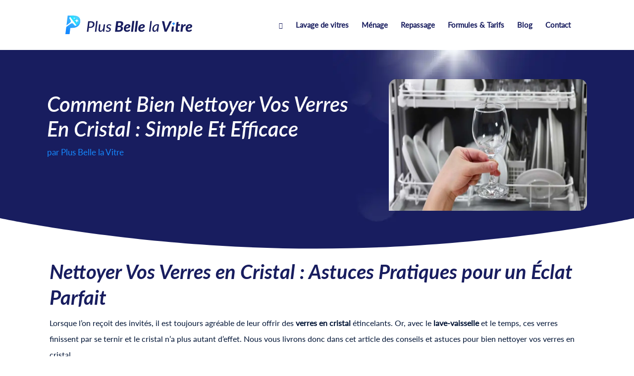

--- FILE ---
content_type: image/svg+xml
request_url: https://plusbellelavitre.fr/wp-content/uploads/2024/06/Logo-Couleur-Fond-Blanc.svg
body_size: 7071
content:
<?xml version="1.0" encoding="utf-8"?>
<!-- Generator: Adobe Illustrator 16.0.0, SVG Export Plug-In . SVG Version: 6.00 Build 0)  -->
<!DOCTYPE svg PUBLIC "-//W3C//DTD SVG 1.1//EN" "http://www.w3.org/Graphics/SVG/1.1/DTD/svg11.dtd">
<svg version="1.1" id="Calque_1" xmlns="http://www.w3.org/2000/svg" xmlns:xlink="http://www.w3.org/1999/xlink" x="0px" y="0px"
	 width="405.479px" height="60.388px" viewBox="52.284 53.805 405.479 60.388"
	 enable-background="new 52.284 53.805 405.479 60.388" xml:space="preserve">
<g id="Symbole_1_ligne">
	<g>
		<g>
			<g>
				<path fill="#181D5F" d="M134.693,72.404c1.827,0,3.412,0.221,4.752,0.661c1.34,0.442,2.446,1.061,3.321,1.856
					s1.525,1.75,1.95,2.859c0.426,1.112,0.639,2.346,0.639,3.701c0,1.797-0.288,3.447-0.862,4.953
					c-0.576,1.505-1.427,2.8-2.554,3.888c-1.127,1.089-2.518,1.938-4.173,2.554c-1.655,0.615-3.554,0.922-5.697,0.922h-4.751
					l-1.538,12.554h-4.822l4.138-33.948H134.693z M132.542,89.945c1.292,0,2.435-0.201,3.428-0.604
					c0.992-0.399,1.824-0.956,2.494-1.666c0.67-0.709,1.175-1.552,1.514-2.529s0.508-2.05,0.508-3.216
					c0-1.749-0.516-3.14-1.549-4.172c-1.032-1.032-2.604-1.548-4.716-1.548h-4.751l-1.68,13.733h4.752V89.945z"/>
				<path fill="#181D5F" d="M146.656,106.352l4.231-34.893h4.539l-4.231,34.893H146.656z"/>
				<path fill="#181D5F" d="M179.374,82.333l-2.906,24.019h-2.294c-1.12,0-1.679-0.551-1.679-1.652l0.283-3.926
					c-1.244,1.955-2.644,3.429-4.195,4.42c-1.553,0.994-3.149,1.49-4.788,1.49c-1.009,0-1.903-0.201-2.684-0.602
					c-0.78-0.402-1.414-0.99-1.902-1.764c-0.49-0.771-0.823-1.721-1.005-2.849c-0.181-1.127-0.186-2.415-0.013-3.864l1.821-15.272
					h4.585l-1.795,15.272c-0.222,1.797-0.119,3.121,0.307,3.973c0.426,0.85,1.229,1.275,2.412,1.275c0.709,0,1.434-0.193,2.174-0.58
					c0.742-0.387,1.458-0.934,2.152-1.644c0.692-0.709,1.335-1.567,1.927-2.575c0.591-1.009,1.099-2.128,1.524-3.356l1.465-12.365
					H179.374z"/>
				<path fill="#181D5F" d="M198.144,86.353c-0.142,0.204-0.28,0.351-0.414,0.437c-0.133,0.088-0.303,0.131-0.508,0.131
					c-0.236,0-0.485-0.086-0.745-0.26c-0.26-0.174-0.575-0.363-0.945-0.567c-0.37-0.205-0.815-0.394-1.336-0.567
					c-0.521-0.173-1.15-0.26-1.891-0.26c-0.694,0-1.316,0.094-1.868,0.283c-0.552,0.189-1.028,0.444-1.43,0.768
					c-0.402,0.324-0.71,0.705-0.923,1.146s-0.319,0.906-0.319,1.396c0,0.537,0.142,0.985,0.427,1.349
					c0.283,0.362,0.653,0.681,1.11,0.956c0.457,0.275,0.981,0.525,1.572,0.746c0.59,0.221,1.192,0.453,1.809,0.697
					c0.615,0.244,1.218,0.516,1.808,0.814c0.592,0.299,1.116,0.665,1.573,1.102c0.457,0.433,0.827,0.957,1.11,1.57
					c0.284,0.614,0.426,1.348,0.426,2.198c0,1.119-0.221,2.187-0.662,3.203c-0.44,1.019-1.075,1.914-1.903,2.694
					c-0.827,0.779-1.823,1.398-2.99,1.856c-1.166,0.456-2.475,0.685-3.924,0.685c-1.529,0-2.894-0.274-4.091-0.826
					c-1.197-0.553-2.167-1.254-2.907-2.104l1.135-1.772c0.299-0.457,0.7-0.686,1.205-0.686c0.269,0,0.532,0.11,0.792,0.33
					c0.261,0.223,0.58,0.462,0.957,0.723c0.379,0.26,0.844,0.5,1.396,0.721c0.553,0.222,1.261,0.33,2.128,0.33
					c0.74,0,1.407-0.108,1.997-0.33c0.591-0.221,1.092-0.516,1.502-0.887c0.409-0.369,0.721-0.8,0.935-1.287
					c0.212-0.489,0.318-1.01,0.318-1.562c0-0.584-0.143-1.075-0.426-1.479c-0.283-0.399-0.653-0.739-1.111-1.016
					c-0.457-0.275-0.981-0.521-1.572-0.732c-0.591-0.213-1.189-0.434-1.796-0.662c-0.606-0.229-1.206-0.479-1.797-0.756
					c-0.591-0.276-1.116-0.627-1.573-1.053c-0.456-0.426-0.826-0.942-1.11-1.55c-0.283-0.606-0.426-1.343-0.426-2.211
					c0-1.022,0.205-2.011,0.615-2.965c0.409-0.954,0.996-1.802,1.761-2.542c0.765-0.742,1.694-1.333,2.79-1.773
					c1.095-0.441,2.336-0.662,3.724-0.662c1.48,0,2.778,0.241,3.889,0.721c1.111,0.481,2.068,1.14,2.872,1.975L198.144,86.353z"/>
				<path fill="#181D5F" d="M226.464,72.05c1.938,0,3.601,0.189,4.988,0.567c1.387,0.378,2.522,0.909,3.404,1.595
					c0.883,0.687,1.529,1.515,1.938,2.483c0.41,0.969,0.614,2.045,0.614,3.227c0,0.962-0.126,1.884-0.377,2.766
					c-0.253,0.883-0.65,1.699-1.194,2.447c-0.544,0.748-1.233,1.428-2.069,2.032c-0.835,0.606-1.843,1.108-3.026,1.503
					c1.907,0.503,3.318,1.299,4.232,2.387s1.371,2.459,1.371,4.113c0,1.576-0.299,3.047-0.898,4.41
					c-0.599,1.361-1.457,2.545-2.576,3.547c-1.119,1-2.486,1.787-4.102,2.363c-1.616,0.576-3.44,0.861-5.474,0.861h-12.412
					l4.232-34.303L226.464,72.05L226.464,72.05z M223.839,101.104c1.025,0,1.899-0.145,2.625-0.438
					c0.725-0.291,1.319-0.693,1.785-1.205c0.465-0.512,0.804-1.127,1.018-1.844c0.211-0.717,0.318-1.502,0.318-2.352
					c0-0.584-0.083-1.107-0.249-1.572c-0.164-0.465-0.434-0.863-0.804-1.195c-0.37-0.33-0.848-0.586-1.43-0.768
					c-0.584-0.183-1.301-0.271-2.151-0.271h-5.414l-1.182,9.645H223.839z M221.287,77.25l-1.182,9.575h4.161
					c0.961,0,1.824-0.106,2.589-0.319c0.765-0.212,1.414-0.551,1.95-1.016c0.535-0.465,0.941-1.061,1.217-1.787
					c0.276-0.724,0.414-1.598,0.414-2.623c0-1.371-0.374-2.352-1.123-2.943c-0.748-0.591-1.911-0.887-3.486-0.887H221.287z"/>
				<path fill="#181D5F" d="M245.449,96.352c0,3.61,1.521,5.416,4.563,5.416c1.008,0,1.832-0.131,2.471-0.391
					c0.639-0.262,1.187-0.545,1.644-0.852c0.456-0.309,0.878-0.592,1.265-0.853c0.385-0.26,0.83-0.389,1.336-0.389
					c0.219,0,0.428,0.049,0.625,0.151c0.196,0.103,0.375,0.24,0.53,0.414l1.656,1.984c-0.853,0.854-1.681,1.581-2.481,2.188
					c-0.806,0.607-1.64,1.111-2.506,1.515c-0.866,0.399-1.773,0.696-2.719,0.887s-1.986,0.283-3.121,0.283
					c-1.435,0-2.742-0.244-3.924-0.733c-1.183-0.486-2.195-1.178-3.038-2.066c-0.843-0.893-1.497-1.963-1.962-3.217
					c-0.465-1.252-0.698-2.65-0.698-4.195c0-1.292,0.143-2.553,0.427-3.781c0.283-1.23,0.693-2.396,1.229-3.5
					c0.536-1.104,1.186-2.115,1.95-3.037c0.765-0.924,1.636-1.718,2.613-2.389c0.978-0.67,2.045-1.193,3.202-1.572
					c1.159-0.377,2.393-0.566,3.7-0.566c1.276,0,2.407,0.185,3.392,0.556c0.986,0.37,1.811,0.851,2.473,1.44
					c0.66,0.592,1.162,1.25,1.5,1.975c0.338,0.727,0.51,1.45,0.51,2.176c0,1.086-0.223,2.088-0.664,3.002
					c-0.439,0.914-1.215,1.729-2.316,2.445c-1.104,0.719-2.6,1.334-4.493,1.846c-1.891,0.513-4.277,0.91-7.162,1.193v0.069H245.449z
					 M251.832,86.115c-0.694,0-1.347,0.146-1.962,0.438c-0.615,0.29-1.17,0.701-1.667,1.229c-0.497,0.528-0.934,1.161-1.313,1.903
					c-0.378,0.74-0.686,1.568-0.922,2.481c1.75-0.252,3.164-0.522,4.244-0.815c1.079-0.291,1.914-0.605,2.506-0.944
					c0.591-0.339,0.984-0.706,1.183-1.101c0.196-0.394,0.295-0.819,0.295-1.275c0-0.222-0.048-0.446-0.143-0.674
					c-0.095-0.229-0.236-0.434-0.425-0.615c-0.188-0.18-0.434-0.332-0.732-0.448C252.596,86.176,252.241,86.115,251.832,86.115z"/>
				<path fill="#181D5F" d="M262.234,106.352l4.277-35.247h6.432l-4.305,35.247H262.234z"/>
				<path fill="#181D5F" d="M273.793,106.352l4.279-35.247h6.43l-4.303,35.247H273.793z"/>
				<path fill="#181D5F" d="M291.76,96.352c0,3.61,1.521,5.416,4.563,5.416c1.01,0,1.832-0.131,2.471-0.391
					c0.639-0.262,1.187-0.545,1.643-0.852c0.457-0.309,0.88-0.592,1.267-0.853c0.385-0.26,0.83-0.389,1.336-0.389
					c0.221,0,0.43,0.049,0.625,0.151c0.197,0.103,0.375,0.24,0.533,0.414l1.653,1.984c-0.852,0.854-1.678,1.581-2.481,2.188
					c-0.803,0.607-1.64,1.111-2.506,1.515c-0.867,0.399-1.773,0.696-2.72,0.887c-0.945,0.19-1.983,0.283-3.118,0.283
					c-1.437,0-2.742-0.244-3.926-0.733c-1.183-0.486-2.195-1.178-3.039-2.066c-0.843-0.893-1.496-1.963-1.961-3.217
					c-0.466-1.252-0.697-2.65-0.697-4.195c0-1.292,0.143-2.553,0.426-3.781c0.283-1.23,0.693-2.396,1.229-3.5
					c0.537-1.104,1.187-2.115,1.949-3.037c0.766-0.924,1.637-1.718,2.613-2.389c0.979-0.67,2.045-1.193,3.205-1.572
					c1.158-0.377,2.391-0.566,3.699-0.566c1.276,0,2.405,0.185,3.393,0.556c0.984,0.37,1.809,0.851,2.471,1.44
					c0.66,0.592,1.162,1.25,1.5,1.975c0.34,0.727,0.511,1.45,0.511,2.176c0,1.086-0.224,2.088-0.664,3.002
					c-0.439,0.914-1.213,1.729-2.314,2.445c-1.104,0.719-2.602,1.334-4.492,1.846c-1.893,0.513-4.278,0.91-7.163,1.193v0.069H291.76
					z M298.143,86.115c-0.692,0-1.348,0.146-1.961,0.438c-0.615,0.29-1.17,0.701-1.668,1.229c-0.496,0.528-0.934,1.161-1.313,1.903
					c-0.377,0.74-0.686,1.568-0.92,2.481c1.748-0.252,3.162-0.522,4.242-0.815c1.08-0.291,1.916-0.605,2.506-0.944
					c0.592-0.339,0.983-0.706,1.182-1.101c0.198-0.394,0.297-0.819,0.297-1.275c0-0.222-0.049-0.446-0.143-0.674
					c-0.097-0.229-0.236-0.434-0.426-0.615c-0.189-0.18-0.435-0.332-0.732-0.448C298.906,86.176,298.553,86.115,298.143,86.115z"/>
				<path fill="#181D5F" d="M319.826,106.313l4.231-34.895h4.539l-4.231,34.895H319.826z"/>
				<path fill="#181D5F" d="M345.24,100.309c-0.554,0.961-1.146,1.83-1.785,2.611c-0.639,0.779-1.316,1.445-2.033,1.998
					c-0.717,0.551-1.475,0.977-2.27,1.277c-0.797,0.299-1.621,0.447-2.472,0.447c-0.946,0-1.809-0.186-2.588-0.556
					c-0.781-0.37-1.451-0.914-2.012-1.631c-0.559-0.717-0.992-1.604-1.299-2.66c-0.308-1.056-0.461-2.271-0.461-3.641
					c0-1.419,0.176-2.811,0.53-4.173c0.355-1.363,0.863-2.644,1.525-3.842c0.662-1.197,1.453-2.302,2.375-3.311
					c0.922-1.008,1.951-1.876,3.088-2.602c1.133-0.724,2.357-1.287,3.674-1.689c1.316-0.4,2.691-0.602,4.127-0.602
					c1.039,0,2.06,0.081,3.062,0.248c1,0.164,1.99,0.451,2.967,0.862l-2.885,23.264h-2.41c-0.602,0-1.002-0.153-1.207-0.461
					c-0.205-0.309-0.307-0.683-0.307-1.123L345.24,100.309z M346.848,85.438c-0.614-0.096-1.221-0.141-1.819-0.141
					c-1.404,0-2.72,0.326-3.949,0.979c-1.229,0.653-2.297,1.533-3.203,2.636c-0.906,1.104-1.623,2.385-2.15,3.842
					c-0.528,1.458-0.793,2.982-0.793,4.574c0,1.845,0.3,3.22,0.898,4.126c0.6,0.907,1.467,1.358,2.6,1.358
					c0.742,0,1.472-0.239,2.188-0.72c0.719-0.481,1.395-1.145,2.033-1.985c0.639-0.844,1.229-1.842,1.772-2.992
					c0.545-1.15,1.021-2.402,1.43-3.758L346.848,85.438z"/>
				<path fill="#181D5F" d="M392.727,72.01l-16.903,34.303h-6.219l-8.486-34.303h5.51c0.598,0,1.07,0.146,1.418,0.436
					c0.346,0.294,0.56,0.651,0.639,1.078l4.138,20.26c0.188,0.709,0.362,1.479,0.521,2.315c0.156,0.836,0.289,1.719,0.4,2.648
					c0.631-1.875,1.307-3.531,2.033-4.965l8.959-20.26c0.174-0.363,0.483-0.705,0.936-1.029c0.447-0.322,0.955-0.484,1.523-0.484
					H392.727z"/>
				<path fill="#181D5F" d="M428.566,87.377c0.612-1.137,1.264-2.105,1.95-2.908c0.685-0.804,1.396-1.431,2.138-1.881
					c0.741-0.447,1.498-0.709,2.27-0.779c0.772-0.07,1.553,0.066,2.342,0.413l-1.182,6.124c-0.932-0.395-1.801-0.56-2.613-0.498
					c-0.813,0.063-1.561,0.379-2.246,0.947c-0.686,0.566-1.303,1.395-1.854,2.482c-0.551,1.086-1.033,2.457-1.441,4.113
					l-1.324,10.922h-6.407l2.957-24.398h3.356c0.676,0,1.205,0.166,1.582,0.496c0.379,0.332,0.568,0.859,0.568,1.585L428.566,87.377
					z"/>
				<path fill="#181D5F" d="M443.127,96.313c0,3.609,1.521,5.414,4.564,5.414c1.008,0,1.832-0.131,2.469-0.391
					c0.639-0.26,1.188-0.544,1.645-0.852s0.879-0.59,1.265-0.852c0.387-0.26,0.832-0.391,1.336-0.391
					c0.221,0,0.43,0.052,0.627,0.152c0.197,0.104,0.373,0.242,0.531,0.414l1.655,1.986c-0.852,0.852-1.68,1.58-2.481,2.186
					c-0.806,0.607-1.642,1.111-2.506,1.515c-0.867,0.401-1.775,0.698-2.722,0.889c-0.944,0.188-1.983,0.281-3.119,0.281
					c-1.434,0-2.741-0.244-3.924-0.731c-1.184-0.488-2.194-1.179-3.039-2.068c-0.844-0.891-1.496-1.963-1.961-3.215
					C437,99.396,436.77,98,436.77,96.455c0-1.293,0.142-2.555,0.427-3.783c0.28-1.229,0.692-2.396,1.229-3.499
					c0.536-1.103,1.187-2.116,1.949-3.038c0.766-0.922,1.635-1.718,2.613-2.389c0.977-0.669,2.045-1.193,3.203-1.571
					c1.157-0.378,2.393-0.567,3.698-0.567c1.277,0,2.408,0.186,3.394,0.556c0.985,0.371,1.809,0.851,2.471,1.442
					c0.662,0.59,1.162,1.25,1.502,1.974c0.338,0.725,0.508,1.45,0.508,2.175c0,1.088-0.221,2.088-0.662,3.003
					c-0.44,0.914-1.215,1.729-2.315,2.446c-1.104,0.718-2.601,1.332-4.492,1.844c-1.891,0.513-4.279,0.91-7.164,1.193v0.071H443.127
					z M449.51,86.076c-0.69,0-1.346,0.146-1.961,0.436c-0.613,0.293-1.17,0.703-1.666,1.23c-0.498,0.528-0.934,1.162-1.313,1.902
					c-0.379,0.741-0.687,1.568-0.922,2.482c1.75-0.252,3.164-0.523,4.243-0.814c1.078-0.293,1.914-0.607,2.505-0.946
					c0.592-0.339,0.985-0.705,1.184-1.099c0.198-0.395,0.295-0.82,0.295-1.277c0-0.221-0.047-0.445-0.143-0.674
					c-0.095-0.229-0.236-0.433-0.425-0.615c-0.188-0.181-0.434-0.33-0.731-0.448C450.275,86.135,449.922,86.076,449.51,86.076z"/>
				<g>
					<path fill="#181D5F" d="M411.32,99.173c0.021-0.204,0.059-0.497,0.104-0.875s0.109-0.89,0.189-1.537l1.252-10.141h5.697
						l0.545-4.54h-5.697l0.922-7.424h-3.471h-0.027h-1.113c-0.744,0-1.983,1.165-1.983,1.91l-0.674,5.529l-0.046,0.008l-0.563,4.517
						h0.027l-1.3,10.495c-0.096,0.771-0.172,1.398-0.227,1.881c-0.055,0.479-0.094,0.865-0.117,1.158
						c-0.022,0.291-0.035,0.512-0.035,0.662c0,0.148,0,0.278,0,0.391c0.063,1.717,0.619,3.061,1.666,4.029
						c1.049,0.969,2.472,1.453,4.269,1.453c1.102,0,2.196-0.181,3.285-0.543c1.088-0.361,2.09-0.896,3.002-1.607l-1.416-3.121
						c-0.097-0.204-0.189-0.35-0.285-0.438c-0.094-0.086-0.244-0.129-0.449-0.129c-0.141,0-0.275,0.034-0.4,0.104
						c-0.127,0.069-0.266,0.149-0.414,0.235c-0.149,0.089-0.327,0.166-0.532,0.236c-0.205,0.072-0.449,0.107-0.732,0.107
						c-0.504,0-0.885-0.162-1.135-0.484c-0.252-0.322-0.379-0.761-0.379-1.313c0-0.031,0-0.082,0-0.154
						C411.283,99.516,411.297,99.378,411.32,99.173z"/>
				</g>
				<polygon fill="#181D5F" points="393.084,89.037 391.023,106.313 397.455,106.313 399.516,89.037 				"/>
			</g>
		</g>
		<path fill="#1589FF" d="M397.896,85.721c-0.346-0.044-0.606-0.377-0.565-0.72c0.289-2.36-1.406-4.563-3.84-4.864
			c-0.349-0.041-0.609-0.373-0.568-0.717c0.043-0.346,0.379-0.604,0.726-0.563c1.143,0.141,2.291-0.166,3.235-0.899
			c0.947-0.732,1.527-1.759,1.666-2.892c0.041-0.344,0.375-0.6,0.726-0.559c0.346,0.041,0.606,0.375,0.565,0.719
			c-0.139,1.129,0.176,2.266,0.918,3.206c0.74,0.94,1.779,1.517,2.922,1.657c0.349,0.043,0.609,0.375,0.566,0.719
			c-0.043,0.342-0.377,0.602-0.723,0.559c-1.144-0.138-2.291,0.17-3.236,0.9c-0.947,0.734-1.527,1.762-1.666,2.891
			C398.523,85.546,398.246,85.764,397.896,85.721z"/>
	</g>
	<g>
		
			<radialGradient id="SVGID_1_" cx="86.9043" cy="118.167" r="53.4863" fx="89.6804" fy="114.8135" gradientTransform="matrix(1 0 0 -1 0.04 175.0947)" gradientUnits="userSpaceOnUse">
			<stop  offset="0" style="stop-color:#52D2FF"/>
			<stop  offset="1" style="stop-color:#1589FF"/>
		</radialGradient>
		<path fill="url(#SVGID_1_)" d="M98.788,64.146c-0.773-2.086-1.981-3.896-3.627-5.43c-1.644-1.533-3.745-2.736-6.3-3.606
			c-2.557-0.87-5.631-1.305-9.222-1.305H59.661l-3.888,31.829l12.021-8.998c0.08-0.377,0.254-0.738,0.519-1.048
			c0.875-1.03,1.812-2.553,1.643-4.231c-0.166-1.645-2.889-5.674-4.231-7.514c-1.127-1.547-0.794-3.706,0.725-4.852l-0.002-0.004
			l0.1-0.074l0.986-1.178l20.388,27.623l-1.385,0.58l-0.101,0.074l-0.002-0.003c-1.541,1.116-3.703,0.801-4.85-0.73
			c-1.366-1.823-4.427-5.603-5.951-6.243c-1.555-0.654-3.284-0.205-4.527,0.33c-0.33,0.143-0.677,0.201-1.018,0.191L55.149,90.742
			l-2.865,23.451h13.429l2.528-20.351h6.424c4.338,0,8.098-0.579,11.274-1.739c3.177-1.162,5.802-2.764,7.876-4.81
			c2.07-2.045,3.611-4.47,4.62-7.274c1.009-2.804,1.513-5.851,1.513-9.14C99.948,68.478,99.561,66.233,98.788,64.146z"/>
		
			<linearGradient id="SVGID_2_" gradientUnits="userSpaceOnUse" x1="70.7358" y1="99.9336" x2="98.7604" y2="116.2262" gradientTransform="matrix(1 0 0 -1 0.04 175.0947)">
			<stop  offset="0" style="stop-color:#00FFFF"/>
			<stop  offset="1" style="stop-color:#52D2FF;stop-opacity:0"/>
		</linearGradient>
		<path fill="url(#SVGID_2_)" d="M99.303,76.898c0.414-1.91,0.645-3.908,0.645-6.018c0-2.403-0.387-4.647-1.16-6.734
			c-0.773-2.086-1.981-3.896-3.627-5.43c-1.644-1.533-3.745-2.736-6.3-3.606c-2.557-0.87-5.631-1.305-9.222-1.305h-6.811
			l-5.297,3.931l20.388,27.623L99.303,76.898z"/>
		<g>
			<g>
				<g>
					<path fill="#FFFFFF" d="M82.941,62.25c-0.535-0.065-1.02-0.335-1.366-0.775c-0.347-0.438-0.494-0.97-0.427-1.498
						c0.018-0.162-0.104-0.315-0.267-0.336c-0.162-0.02-0.318,0.102-0.339,0.262c-0.064,0.528-0.335,1.009-0.778,1.352
						c-0.441,0.342-0.978,0.486-1.513,0.421c-0.162-0.021-0.318,0.101-0.338,0.262s0.102,0.316,0.265,0.335
						c1.138,0.141,1.931,1.171,1.794,2.273c-0.02,0.16,0.104,0.316,0.267,0.337c0.162,0.019,0.293-0.081,0.338-0.262
						c0.064-0.528,0.337-1.009,0.778-1.353c0.443-0.342,0.979-0.485,1.512-0.42c0.164,0.02,0.32-0.102,0.339-0.262
						C83.226,62.425,83.104,62.27,82.941,62.25z"/>
				</g>
				<path fill="#FFFFFF" d="M93.791,70.379c-1.123-0.137-2.145-0.704-2.873-1.629c-0.731-0.922-1.039-2.041-0.902-3.154
					c0.041-0.339-0.217-0.664-0.557-0.707c-0.345-0.042-0.673,0.213-0.714,0.552c-0.136,1.111-0.707,2.121-1.639,2.843
					c-0.932,0.721-2.059,1.023-3.182,0.887c-0.344-0.043-0.671,0.211-0.711,0.55c-0.043,0.339,0.214,0.665,0.557,0.706
					c2.395,0.296,4.061,2.464,3.774,4.785c-0.04,0.338,0.217,0.664,0.559,0.707c0.344,0.039,0.617-0.17,0.712-0.551
					c0.138-1.114,0.706-2.125,1.637-2.845c0.935-0.719,2.063-1.022,3.185-0.887c0.342,0.043,0.672-0.21,0.713-0.549
					C94.388,70.748,94.132,70.421,93.791,70.379z"/>
			</g>
		</g>
	</g>
</g>
</svg>


--- FILE ---
content_type: image/svg+xml
request_url: https://plusbellelavitre.fr/wp-content/uploads/2024/06/Logo-Couleur-Fond-Blanc.svg
body_size: 7150
content:
<?xml version="1.0" encoding="utf-8"?>
<!-- Generator: Adobe Illustrator 16.0.0, SVG Export Plug-In . SVG Version: 6.00 Build 0)  -->
<!DOCTYPE svg PUBLIC "-//W3C//DTD SVG 1.1//EN" "http://www.w3.org/Graphics/SVG/1.1/DTD/svg11.dtd">
<svg version="1.1" id="Calque_1" xmlns="http://www.w3.org/2000/svg" xmlns:xlink="http://www.w3.org/1999/xlink" x="0px" y="0px"
	 width="405.479px" height="60.388px" viewBox="52.284 53.805 405.479 60.388"
	 enable-background="new 52.284 53.805 405.479 60.388" xml:space="preserve">
<g id="Symbole_1_ligne">
	<g>
		<g>
			<g>
				<path fill="#181D5F" d="M134.693,72.404c1.827,0,3.412,0.221,4.752,0.661c1.34,0.442,2.446,1.061,3.321,1.856
					s1.525,1.75,1.95,2.859c0.426,1.112,0.639,2.346,0.639,3.701c0,1.797-0.288,3.447-0.862,4.953
					c-0.576,1.505-1.427,2.8-2.554,3.888c-1.127,1.089-2.518,1.938-4.173,2.554c-1.655,0.615-3.554,0.922-5.697,0.922h-4.751
					l-1.538,12.554h-4.822l4.138-33.948H134.693z M132.542,89.945c1.292,0,2.435-0.201,3.428-0.604
					c0.992-0.399,1.824-0.956,2.494-1.666c0.67-0.709,1.175-1.552,1.514-2.529s0.508-2.05,0.508-3.216
					c0-1.749-0.516-3.14-1.549-4.172c-1.032-1.032-2.604-1.548-4.716-1.548h-4.751l-1.68,13.733h4.752V89.945z"/>
				<path fill="#181D5F" d="M146.656,106.352l4.231-34.893h4.539l-4.231,34.893H146.656z"/>
				<path fill="#181D5F" d="M179.374,82.333l-2.906,24.019h-2.294c-1.12,0-1.679-0.551-1.679-1.652l0.283-3.926
					c-1.244,1.955-2.644,3.429-4.195,4.42c-1.553,0.994-3.149,1.49-4.788,1.49c-1.009,0-1.903-0.201-2.684-0.602
					c-0.78-0.402-1.414-0.99-1.902-1.764c-0.49-0.771-0.823-1.721-1.005-2.849c-0.181-1.127-0.186-2.415-0.013-3.864l1.821-15.272
					h4.585l-1.795,15.272c-0.222,1.797-0.119,3.121,0.307,3.973c0.426,0.85,1.229,1.275,2.412,1.275c0.709,0,1.434-0.193,2.174-0.58
					c0.742-0.387,1.458-0.934,2.152-1.644c0.692-0.709,1.335-1.567,1.927-2.575c0.591-1.009,1.099-2.128,1.524-3.356l1.465-12.365
					H179.374z"/>
				<path fill="#181D5F" d="M198.144,86.353c-0.142,0.204-0.28,0.351-0.414,0.437c-0.133,0.088-0.303,0.131-0.508,0.131
					c-0.236,0-0.485-0.086-0.745-0.26c-0.26-0.174-0.575-0.363-0.945-0.567c-0.37-0.205-0.815-0.394-1.336-0.567
					c-0.521-0.173-1.15-0.26-1.891-0.26c-0.694,0-1.316,0.094-1.868,0.283c-0.552,0.189-1.028,0.444-1.43,0.768
					c-0.402,0.324-0.71,0.705-0.923,1.146s-0.319,0.906-0.319,1.396c0,0.537,0.142,0.985,0.427,1.349
					c0.283,0.362,0.653,0.681,1.11,0.956c0.457,0.275,0.981,0.525,1.572,0.746c0.59,0.221,1.192,0.453,1.809,0.697
					c0.615,0.244,1.218,0.516,1.808,0.814c0.592,0.299,1.116,0.665,1.573,1.102c0.457,0.433,0.827,0.957,1.11,1.57
					c0.284,0.614,0.426,1.348,0.426,2.198c0,1.119-0.221,2.187-0.662,3.203c-0.44,1.019-1.075,1.914-1.903,2.694
					c-0.827,0.779-1.823,1.398-2.99,1.856c-1.166,0.456-2.475,0.685-3.924,0.685c-1.529,0-2.894-0.274-4.091-0.826
					c-1.197-0.553-2.167-1.254-2.907-2.104l1.135-1.772c0.299-0.457,0.7-0.686,1.205-0.686c0.269,0,0.532,0.11,0.792,0.33
					c0.261,0.223,0.58,0.462,0.957,0.723c0.379,0.26,0.844,0.5,1.396,0.721c0.553,0.222,1.261,0.33,2.128,0.33
					c0.74,0,1.407-0.108,1.997-0.33c0.591-0.221,1.092-0.516,1.502-0.887c0.409-0.369,0.721-0.8,0.935-1.287
					c0.212-0.489,0.318-1.01,0.318-1.562c0-0.584-0.143-1.075-0.426-1.479c-0.283-0.399-0.653-0.739-1.111-1.016
					c-0.457-0.275-0.981-0.521-1.572-0.732c-0.591-0.213-1.189-0.434-1.796-0.662c-0.606-0.229-1.206-0.479-1.797-0.756
					c-0.591-0.276-1.116-0.627-1.573-1.053c-0.456-0.426-0.826-0.942-1.11-1.55c-0.283-0.606-0.426-1.343-0.426-2.211
					c0-1.022,0.205-2.011,0.615-2.965c0.409-0.954,0.996-1.802,1.761-2.542c0.765-0.742,1.694-1.333,2.79-1.773
					c1.095-0.441,2.336-0.662,3.724-0.662c1.48,0,2.778,0.241,3.889,0.721c1.111,0.481,2.068,1.14,2.872,1.975L198.144,86.353z"/>
				<path fill="#181D5F" d="M226.464,72.05c1.938,0,3.601,0.189,4.988,0.567c1.387,0.378,2.522,0.909,3.404,1.595
					c0.883,0.687,1.529,1.515,1.938,2.483c0.41,0.969,0.614,2.045,0.614,3.227c0,0.962-0.126,1.884-0.377,2.766
					c-0.253,0.883-0.65,1.699-1.194,2.447c-0.544,0.748-1.233,1.428-2.069,2.032c-0.835,0.606-1.843,1.108-3.026,1.503
					c1.907,0.503,3.318,1.299,4.232,2.387s1.371,2.459,1.371,4.113c0,1.576-0.299,3.047-0.898,4.41
					c-0.599,1.361-1.457,2.545-2.576,3.547c-1.119,1-2.486,1.787-4.102,2.363c-1.616,0.576-3.44,0.861-5.474,0.861h-12.412
					l4.232-34.303L226.464,72.05L226.464,72.05z M223.839,101.104c1.025,0,1.899-0.145,2.625-0.438
					c0.725-0.291,1.319-0.693,1.785-1.205c0.465-0.512,0.804-1.127,1.018-1.844c0.211-0.717,0.318-1.502,0.318-2.352
					c0-0.584-0.083-1.107-0.249-1.572c-0.164-0.465-0.434-0.863-0.804-1.195c-0.37-0.33-0.848-0.586-1.43-0.768
					c-0.584-0.183-1.301-0.271-2.151-0.271h-5.414l-1.182,9.645H223.839z M221.287,77.25l-1.182,9.575h4.161
					c0.961,0,1.824-0.106,2.589-0.319c0.765-0.212,1.414-0.551,1.95-1.016c0.535-0.465,0.941-1.061,1.217-1.787
					c0.276-0.724,0.414-1.598,0.414-2.623c0-1.371-0.374-2.352-1.123-2.943c-0.748-0.591-1.911-0.887-3.486-0.887H221.287z"/>
				<path fill="#181D5F" d="M245.449,96.352c0,3.61,1.521,5.416,4.563,5.416c1.008,0,1.832-0.131,2.471-0.391
					c0.639-0.262,1.187-0.545,1.644-0.852c0.456-0.309,0.878-0.592,1.265-0.853c0.385-0.26,0.83-0.389,1.336-0.389
					c0.219,0,0.428,0.049,0.625,0.151c0.196,0.103,0.375,0.24,0.53,0.414l1.656,1.984c-0.853,0.854-1.681,1.581-2.481,2.188
					c-0.806,0.607-1.64,1.111-2.506,1.515c-0.866,0.399-1.773,0.696-2.719,0.887s-1.986,0.283-3.121,0.283
					c-1.435,0-2.742-0.244-3.924-0.733c-1.183-0.486-2.195-1.178-3.038-2.066c-0.843-0.893-1.497-1.963-1.962-3.217
					c-0.465-1.252-0.698-2.65-0.698-4.195c0-1.292,0.143-2.553,0.427-3.781c0.283-1.23,0.693-2.396,1.229-3.5
					c0.536-1.104,1.186-2.115,1.95-3.037c0.765-0.924,1.636-1.718,2.613-2.389c0.978-0.67,2.045-1.193,3.202-1.572
					c1.159-0.377,2.393-0.566,3.7-0.566c1.276,0,2.407,0.185,3.392,0.556c0.986,0.37,1.811,0.851,2.473,1.44
					c0.66,0.592,1.162,1.25,1.5,1.975c0.338,0.727,0.51,1.45,0.51,2.176c0,1.086-0.223,2.088-0.664,3.002
					c-0.439,0.914-1.215,1.729-2.316,2.445c-1.104,0.719-2.6,1.334-4.493,1.846c-1.891,0.513-4.277,0.91-7.162,1.193v0.069H245.449z
					 M251.832,86.115c-0.694,0-1.347,0.146-1.962,0.438c-0.615,0.29-1.17,0.701-1.667,1.229c-0.497,0.528-0.934,1.161-1.313,1.903
					c-0.378,0.74-0.686,1.568-0.922,2.481c1.75-0.252,3.164-0.522,4.244-0.815c1.079-0.291,1.914-0.605,2.506-0.944
					c0.591-0.339,0.984-0.706,1.183-1.101c0.196-0.394,0.295-0.819,0.295-1.275c0-0.222-0.048-0.446-0.143-0.674
					c-0.095-0.229-0.236-0.434-0.425-0.615c-0.188-0.18-0.434-0.332-0.732-0.448C252.596,86.176,252.241,86.115,251.832,86.115z"/>
				<path fill="#181D5F" d="M262.234,106.352l4.277-35.247h6.432l-4.305,35.247H262.234z"/>
				<path fill="#181D5F" d="M273.793,106.352l4.279-35.247h6.43l-4.303,35.247H273.793z"/>
				<path fill="#181D5F" d="M291.76,96.352c0,3.61,1.521,5.416,4.563,5.416c1.01,0,1.832-0.131,2.471-0.391
					c0.639-0.262,1.187-0.545,1.643-0.852c0.457-0.309,0.88-0.592,1.267-0.853c0.385-0.26,0.83-0.389,1.336-0.389
					c0.221,0,0.43,0.049,0.625,0.151c0.197,0.103,0.375,0.24,0.533,0.414l1.653,1.984c-0.852,0.854-1.678,1.581-2.481,2.188
					c-0.803,0.607-1.64,1.111-2.506,1.515c-0.867,0.399-1.773,0.696-2.72,0.887c-0.945,0.19-1.983,0.283-3.118,0.283
					c-1.437,0-2.742-0.244-3.926-0.733c-1.183-0.486-2.195-1.178-3.039-2.066c-0.843-0.893-1.496-1.963-1.961-3.217
					c-0.466-1.252-0.697-2.65-0.697-4.195c0-1.292,0.143-2.553,0.426-3.781c0.283-1.23,0.693-2.396,1.229-3.5
					c0.537-1.104,1.187-2.115,1.949-3.037c0.766-0.924,1.637-1.718,2.613-2.389c0.979-0.67,2.045-1.193,3.205-1.572
					c1.158-0.377,2.391-0.566,3.699-0.566c1.276,0,2.405,0.185,3.393,0.556c0.984,0.37,1.809,0.851,2.471,1.44
					c0.66,0.592,1.162,1.25,1.5,1.975c0.34,0.727,0.511,1.45,0.511,2.176c0,1.086-0.224,2.088-0.664,3.002
					c-0.439,0.914-1.213,1.729-2.314,2.445c-1.104,0.719-2.602,1.334-4.492,1.846c-1.893,0.513-4.278,0.91-7.163,1.193v0.069H291.76
					z M298.143,86.115c-0.692,0-1.348,0.146-1.961,0.438c-0.615,0.29-1.17,0.701-1.668,1.229c-0.496,0.528-0.934,1.161-1.313,1.903
					c-0.377,0.74-0.686,1.568-0.92,2.481c1.748-0.252,3.162-0.522,4.242-0.815c1.08-0.291,1.916-0.605,2.506-0.944
					c0.592-0.339,0.983-0.706,1.182-1.101c0.198-0.394,0.297-0.819,0.297-1.275c0-0.222-0.049-0.446-0.143-0.674
					c-0.097-0.229-0.236-0.434-0.426-0.615c-0.189-0.18-0.435-0.332-0.732-0.448C298.906,86.176,298.553,86.115,298.143,86.115z"/>
				<path fill="#181D5F" d="M319.826,106.313l4.231-34.895h4.539l-4.231,34.895H319.826z"/>
				<path fill="#181D5F" d="M345.24,100.309c-0.554,0.961-1.146,1.83-1.785,2.611c-0.639,0.779-1.316,1.445-2.033,1.998
					c-0.717,0.551-1.475,0.977-2.27,1.277c-0.797,0.299-1.621,0.447-2.472,0.447c-0.946,0-1.809-0.186-2.588-0.556
					c-0.781-0.37-1.451-0.914-2.012-1.631c-0.559-0.717-0.992-1.604-1.299-2.66c-0.308-1.056-0.461-2.271-0.461-3.641
					c0-1.419,0.176-2.811,0.53-4.173c0.355-1.363,0.863-2.644,1.525-3.842c0.662-1.197,1.453-2.302,2.375-3.311
					c0.922-1.008,1.951-1.876,3.088-2.602c1.133-0.724,2.357-1.287,3.674-1.689c1.316-0.4,2.691-0.602,4.127-0.602
					c1.039,0,2.06,0.081,3.062,0.248c1,0.164,1.99,0.451,2.967,0.862l-2.885,23.264h-2.41c-0.602,0-1.002-0.153-1.207-0.461
					c-0.205-0.309-0.307-0.683-0.307-1.123L345.24,100.309z M346.848,85.438c-0.614-0.096-1.221-0.141-1.819-0.141
					c-1.404,0-2.72,0.326-3.949,0.979c-1.229,0.653-2.297,1.533-3.203,2.636c-0.906,1.104-1.623,2.385-2.15,3.842
					c-0.528,1.458-0.793,2.982-0.793,4.574c0,1.845,0.3,3.22,0.898,4.126c0.6,0.907,1.467,1.358,2.6,1.358
					c0.742,0,1.472-0.239,2.188-0.72c0.719-0.481,1.395-1.145,2.033-1.985c0.639-0.844,1.229-1.842,1.772-2.992
					c0.545-1.15,1.021-2.402,1.43-3.758L346.848,85.438z"/>
				<path fill="#181D5F" d="M392.727,72.01l-16.903,34.303h-6.219l-8.486-34.303h5.51c0.598,0,1.07,0.146,1.418,0.436
					c0.346,0.294,0.56,0.651,0.639,1.078l4.138,20.26c0.188,0.709,0.362,1.479,0.521,2.315c0.156,0.836,0.289,1.719,0.4,2.648
					c0.631-1.875,1.307-3.531,2.033-4.965l8.959-20.26c0.174-0.363,0.483-0.705,0.936-1.029c0.447-0.322,0.955-0.484,1.523-0.484
					H392.727z"/>
				<path fill="#181D5F" d="M428.566,87.377c0.612-1.137,1.264-2.105,1.95-2.908c0.685-0.804,1.396-1.431,2.138-1.881
					c0.741-0.447,1.498-0.709,2.27-0.779c0.772-0.07,1.553,0.066,2.342,0.413l-1.182,6.124c-0.932-0.395-1.801-0.56-2.613-0.498
					c-0.813,0.063-1.561,0.379-2.246,0.947c-0.686,0.566-1.303,1.395-1.854,2.482c-0.551,1.086-1.033,2.457-1.441,4.113
					l-1.324,10.922h-6.407l2.957-24.398h3.356c0.676,0,1.205,0.166,1.582,0.496c0.379,0.332,0.568,0.859,0.568,1.585L428.566,87.377
					z"/>
				<path fill="#181D5F" d="M443.127,96.313c0,3.609,1.521,5.414,4.564,5.414c1.008,0,1.832-0.131,2.469-0.391
					c0.639-0.26,1.188-0.544,1.645-0.852s0.879-0.59,1.265-0.852c0.387-0.26,0.832-0.391,1.336-0.391
					c0.221,0,0.43,0.052,0.627,0.152c0.197,0.104,0.373,0.242,0.531,0.414l1.655,1.986c-0.852,0.852-1.68,1.58-2.481,2.186
					c-0.806,0.607-1.642,1.111-2.506,1.515c-0.867,0.401-1.775,0.698-2.722,0.889c-0.944,0.188-1.983,0.281-3.119,0.281
					c-1.434,0-2.741-0.244-3.924-0.731c-1.184-0.488-2.194-1.179-3.039-2.068c-0.844-0.891-1.496-1.963-1.961-3.215
					C437,99.396,436.77,98,436.77,96.455c0-1.293,0.142-2.555,0.427-3.783c0.28-1.229,0.692-2.396,1.229-3.499
					c0.536-1.103,1.187-2.116,1.949-3.038c0.766-0.922,1.635-1.718,2.613-2.389c0.977-0.669,2.045-1.193,3.203-1.571
					c1.157-0.378,2.393-0.567,3.698-0.567c1.277,0,2.408,0.186,3.394,0.556c0.985,0.371,1.809,0.851,2.471,1.442
					c0.662,0.59,1.162,1.25,1.502,1.974c0.338,0.725,0.508,1.45,0.508,2.175c0,1.088-0.221,2.088-0.662,3.003
					c-0.44,0.914-1.215,1.729-2.315,2.446c-1.104,0.718-2.601,1.332-4.492,1.844c-1.891,0.513-4.279,0.91-7.164,1.193v0.071H443.127
					z M449.51,86.076c-0.69,0-1.346,0.146-1.961,0.436c-0.613,0.293-1.17,0.703-1.666,1.23c-0.498,0.528-0.934,1.162-1.313,1.902
					c-0.379,0.741-0.687,1.568-0.922,2.482c1.75-0.252,3.164-0.523,4.243-0.814c1.078-0.293,1.914-0.607,2.505-0.946
					c0.592-0.339,0.985-0.705,1.184-1.099c0.198-0.395,0.295-0.82,0.295-1.277c0-0.221-0.047-0.445-0.143-0.674
					c-0.095-0.229-0.236-0.433-0.425-0.615c-0.188-0.181-0.434-0.33-0.731-0.448C450.275,86.135,449.922,86.076,449.51,86.076z"/>
				<g>
					<path fill="#181D5F" d="M411.32,99.173c0.021-0.204,0.059-0.497,0.104-0.875s0.109-0.89,0.189-1.537l1.252-10.141h5.697
						l0.545-4.54h-5.697l0.922-7.424h-3.471h-0.027h-1.113c-0.744,0-1.983,1.165-1.983,1.91l-0.674,5.529l-0.046,0.008l-0.563,4.517
						h0.027l-1.3,10.495c-0.096,0.771-0.172,1.398-0.227,1.881c-0.055,0.479-0.094,0.865-0.117,1.158
						c-0.022,0.291-0.035,0.512-0.035,0.662c0,0.148,0,0.278,0,0.391c0.063,1.717,0.619,3.061,1.666,4.029
						c1.049,0.969,2.472,1.453,4.269,1.453c1.102,0,2.196-0.181,3.285-0.543c1.088-0.361,2.09-0.896,3.002-1.607l-1.416-3.121
						c-0.097-0.204-0.189-0.35-0.285-0.438c-0.094-0.086-0.244-0.129-0.449-0.129c-0.141,0-0.275,0.034-0.4,0.104
						c-0.127,0.069-0.266,0.149-0.414,0.235c-0.149,0.089-0.327,0.166-0.532,0.236c-0.205,0.072-0.449,0.107-0.732,0.107
						c-0.504,0-0.885-0.162-1.135-0.484c-0.252-0.322-0.379-0.761-0.379-1.313c0-0.031,0-0.082,0-0.154
						C411.283,99.516,411.297,99.378,411.32,99.173z"/>
				</g>
				<polygon fill="#181D5F" points="393.084,89.037 391.023,106.313 397.455,106.313 399.516,89.037 				"/>
			</g>
		</g>
		<path fill="#1589FF" d="M397.896,85.721c-0.346-0.044-0.606-0.377-0.565-0.72c0.289-2.36-1.406-4.563-3.84-4.864
			c-0.349-0.041-0.609-0.373-0.568-0.717c0.043-0.346,0.379-0.604,0.726-0.563c1.143,0.141,2.291-0.166,3.235-0.899
			c0.947-0.732,1.527-1.759,1.666-2.892c0.041-0.344,0.375-0.6,0.726-0.559c0.346,0.041,0.606,0.375,0.565,0.719
			c-0.139,1.129,0.176,2.266,0.918,3.206c0.74,0.94,1.779,1.517,2.922,1.657c0.349,0.043,0.609,0.375,0.566,0.719
			c-0.043,0.342-0.377,0.602-0.723,0.559c-1.144-0.138-2.291,0.17-3.236,0.9c-0.947,0.734-1.527,1.762-1.666,2.891
			C398.523,85.546,398.246,85.764,397.896,85.721z"/>
	</g>
	<g>
		
			<radialGradient id="SVGID_1_" cx="86.9043" cy="118.167" r="53.4863" fx="89.6804" fy="114.8135" gradientTransform="matrix(1 0 0 -1 0.04 175.0947)" gradientUnits="userSpaceOnUse">
			<stop  offset="0" style="stop-color:#52D2FF"/>
			<stop  offset="1" style="stop-color:#1589FF"/>
		</radialGradient>
		<path fill="url(#SVGID_1_)" d="M98.788,64.146c-0.773-2.086-1.981-3.896-3.627-5.43c-1.644-1.533-3.745-2.736-6.3-3.606
			c-2.557-0.87-5.631-1.305-9.222-1.305H59.661l-3.888,31.829l12.021-8.998c0.08-0.377,0.254-0.738,0.519-1.048
			c0.875-1.03,1.812-2.553,1.643-4.231c-0.166-1.645-2.889-5.674-4.231-7.514c-1.127-1.547-0.794-3.706,0.725-4.852l-0.002-0.004
			l0.1-0.074l0.986-1.178l20.388,27.623l-1.385,0.58l-0.101,0.074l-0.002-0.003c-1.541,1.116-3.703,0.801-4.85-0.73
			c-1.366-1.823-4.427-5.603-5.951-6.243c-1.555-0.654-3.284-0.205-4.527,0.33c-0.33,0.143-0.677,0.201-1.018,0.191L55.149,90.742
			l-2.865,23.451h13.429l2.528-20.351h6.424c4.338,0,8.098-0.579,11.274-1.739c3.177-1.162,5.802-2.764,7.876-4.81
			c2.07-2.045,3.611-4.47,4.62-7.274c1.009-2.804,1.513-5.851,1.513-9.14C99.948,68.478,99.561,66.233,98.788,64.146z"/>
		
			<linearGradient id="SVGID_2_" gradientUnits="userSpaceOnUse" x1="70.7358" y1="99.9336" x2="98.7604" y2="116.2262" gradientTransform="matrix(1 0 0 -1 0.04 175.0947)">
			<stop  offset="0" style="stop-color:#00FFFF"/>
			<stop  offset="1" style="stop-color:#52D2FF;stop-opacity:0"/>
		</linearGradient>
		<path fill="url(#SVGID_2_)" d="M99.303,76.898c0.414-1.91,0.645-3.908,0.645-6.018c0-2.403-0.387-4.647-1.16-6.734
			c-0.773-2.086-1.981-3.896-3.627-5.43c-1.644-1.533-3.745-2.736-6.3-3.606c-2.557-0.87-5.631-1.305-9.222-1.305h-6.811
			l-5.297,3.931l20.388,27.623L99.303,76.898z"/>
		<g>
			<g>
				<g>
					<path fill="#FFFFFF" d="M82.941,62.25c-0.535-0.065-1.02-0.335-1.366-0.775c-0.347-0.438-0.494-0.97-0.427-1.498
						c0.018-0.162-0.104-0.315-0.267-0.336c-0.162-0.02-0.318,0.102-0.339,0.262c-0.064,0.528-0.335,1.009-0.778,1.352
						c-0.441,0.342-0.978,0.486-1.513,0.421c-0.162-0.021-0.318,0.101-0.338,0.262s0.102,0.316,0.265,0.335
						c1.138,0.141,1.931,1.171,1.794,2.273c-0.02,0.16,0.104,0.316,0.267,0.337c0.162,0.019,0.293-0.081,0.338-0.262
						c0.064-0.528,0.337-1.009,0.778-1.353c0.443-0.342,0.979-0.485,1.512-0.42c0.164,0.02,0.32-0.102,0.339-0.262
						C83.226,62.425,83.104,62.27,82.941,62.25z"/>
				</g>
				<path fill="#FFFFFF" d="M93.791,70.379c-1.123-0.137-2.145-0.704-2.873-1.629c-0.731-0.922-1.039-2.041-0.902-3.154
					c0.041-0.339-0.217-0.664-0.557-0.707c-0.345-0.042-0.673,0.213-0.714,0.552c-0.136,1.111-0.707,2.121-1.639,2.843
					c-0.932,0.721-2.059,1.023-3.182,0.887c-0.344-0.043-0.671,0.211-0.711,0.55c-0.043,0.339,0.214,0.665,0.557,0.706
					c2.395,0.296,4.061,2.464,3.774,4.785c-0.04,0.338,0.217,0.664,0.559,0.707c0.344,0.039,0.617-0.17,0.712-0.551
					c0.138-1.114,0.706-2.125,1.637-2.845c0.935-0.719,2.063-1.022,3.185-0.887c0.342,0.043,0.672-0.21,0.713-0.549
					C94.388,70.748,94.132,70.421,93.791,70.379z"/>
			</g>
		</g>
	</g>
</g>
</svg>


--- FILE ---
content_type: image/svg+xml
request_url: https://plusbellelavitre.fr/wp-content/uploads/2024/06/Logo-Couleur-Fond-Blanc.svg
body_size: 7164
content:
<?xml version="1.0" encoding="utf-8"?>
<!-- Generator: Adobe Illustrator 16.0.0, SVG Export Plug-In . SVG Version: 6.00 Build 0)  -->
<!DOCTYPE svg PUBLIC "-//W3C//DTD SVG 1.1//EN" "http://www.w3.org/Graphics/SVG/1.1/DTD/svg11.dtd">
<svg version="1.1" id="Calque_1" xmlns="http://www.w3.org/2000/svg" xmlns:xlink="http://www.w3.org/1999/xlink" x="0px" y="0px"
	 width="405.479px" height="60.388px" viewBox="52.284 53.805 405.479 60.388"
	 enable-background="new 52.284 53.805 405.479 60.388" xml:space="preserve">
<g id="Symbole_1_ligne">
	<g>
		<g>
			<g>
				<path fill="#181D5F" d="M134.693,72.404c1.827,0,3.412,0.221,4.752,0.661c1.34,0.442,2.446,1.061,3.321,1.856
					s1.525,1.75,1.95,2.859c0.426,1.112,0.639,2.346,0.639,3.701c0,1.797-0.288,3.447-0.862,4.953
					c-0.576,1.505-1.427,2.8-2.554,3.888c-1.127,1.089-2.518,1.938-4.173,2.554c-1.655,0.615-3.554,0.922-5.697,0.922h-4.751
					l-1.538,12.554h-4.822l4.138-33.948H134.693z M132.542,89.945c1.292,0,2.435-0.201,3.428-0.604
					c0.992-0.399,1.824-0.956,2.494-1.666c0.67-0.709,1.175-1.552,1.514-2.529s0.508-2.05,0.508-3.216
					c0-1.749-0.516-3.14-1.549-4.172c-1.032-1.032-2.604-1.548-4.716-1.548h-4.751l-1.68,13.733h4.752V89.945z"/>
				<path fill="#181D5F" d="M146.656,106.352l4.231-34.893h4.539l-4.231,34.893H146.656z"/>
				<path fill="#181D5F" d="M179.374,82.333l-2.906,24.019h-2.294c-1.12,0-1.679-0.551-1.679-1.652l0.283-3.926
					c-1.244,1.955-2.644,3.429-4.195,4.42c-1.553,0.994-3.149,1.49-4.788,1.49c-1.009,0-1.903-0.201-2.684-0.602
					c-0.78-0.402-1.414-0.99-1.902-1.764c-0.49-0.771-0.823-1.721-1.005-2.849c-0.181-1.127-0.186-2.415-0.013-3.864l1.821-15.272
					h4.585l-1.795,15.272c-0.222,1.797-0.119,3.121,0.307,3.973c0.426,0.85,1.229,1.275,2.412,1.275c0.709,0,1.434-0.193,2.174-0.58
					c0.742-0.387,1.458-0.934,2.152-1.644c0.692-0.709,1.335-1.567,1.927-2.575c0.591-1.009,1.099-2.128,1.524-3.356l1.465-12.365
					H179.374z"/>
				<path fill="#181D5F" d="M198.144,86.353c-0.142,0.204-0.28,0.351-0.414,0.437c-0.133,0.088-0.303,0.131-0.508,0.131
					c-0.236,0-0.485-0.086-0.745-0.26c-0.26-0.174-0.575-0.363-0.945-0.567c-0.37-0.205-0.815-0.394-1.336-0.567
					c-0.521-0.173-1.15-0.26-1.891-0.26c-0.694,0-1.316,0.094-1.868,0.283c-0.552,0.189-1.028,0.444-1.43,0.768
					c-0.402,0.324-0.71,0.705-0.923,1.146s-0.319,0.906-0.319,1.396c0,0.537,0.142,0.985,0.427,1.349
					c0.283,0.362,0.653,0.681,1.11,0.956c0.457,0.275,0.981,0.525,1.572,0.746c0.59,0.221,1.192,0.453,1.809,0.697
					c0.615,0.244,1.218,0.516,1.808,0.814c0.592,0.299,1.116,0.665,1.573,1.102c0.457,0.433,0.827,0.957,1.11,1.57
					c0.284,0.614,0.426,1.348,0.426,2.198c0,1.119-0.221,2.187-0.662,3.203c-0.44,1.019-1.075,1.914-1.903,2.694
					c-0.827,0.779-1.823,1.398-2.99,1.856c-1.166,0.456-2.475,0.685-3.924,0.685c-1.529,0-2.894-0.274-4.091-0.826
					c-1.197-0.553-2.167-1.254-2.907-2.104l1.135-1.772c0.299-0.457,0.7-0.686,1.205-0.686c0.269,0,0.532,0.11,0.792,0.33
					c0.261,0.223,0.58,0.462,0.957,0.723c0.379,0.26,0.844,0.5,1.396,0.721c0.553,0.222,1.261,0.33,2.128,0.33
					c0.74,0,1.407-0.108,1.997-0.33c0.591-0.221,1.092-0.516,1.502-0.887c0.409-0.369,0.721-0.8,0.935-1.287
					c0.212-0.489,0.318-1.01,0.318-1.562c0-0.584-0.143-1.075-0.426-1.479c-0.283-0.399-0.653-0.739-1.111-1.016
					c-0.457-0.275-0.981-0.521-1.572-0.732c-0.591-0.213-1.189-0.434-1.796-0.662c-0.606-0.229-1.206-0.479-1.797-0.756
					c-0.591-0.276-1.116-0.627-1.573-1.053c-0.456-0.426-0.826-0.942-1.11-1.55c-0.283-0.606-0.426-1.343-0.426-2.211
					c0-1.022,0.205-2.011,0.615-2.965c0.409-0.954,0.996-1.802,1.761-2.542c0.765-0.742,1.694-1.333,2.79-1.773
					c1.095-0.441,2.336-0.662,3.724-0.662c1.48,0,2.778,0.241,3.889,0.721c1.111,0.481,2.068,1.14,2.872,1.975L198.144,86.353z"/>
				<path fill="#181D5F" d="M226.464,72.05c1.938,0,3.601,0.189,4.988,0.567c1.387,0.378,2.522,0.909,3.404,1.595
					c0.883,0.687,1.529,1.515,1.938,2.483c0.41,0.969,0.614,2.045,0.614,3.227c0,0.962-0.126,1.884-0.377,2.766
					c-0.253,0.883-0.65,1.699-1.194,2.447c-0.544,0.748-1.233,1.428-2.069,2.032c-0.835,0.606-1.843,1.108-3.026,1.503
					c1.907,0.503,3.318,1.299,4.232,2.387s1.371,2.459,1.371,4.113c0,1.576-0.299,3.047-0.898,4.41
					c-0.599,1.361-1.457,2.545-2.576,3.547c-1.119,1-2.486,1.787-4.102,2.363c-1.616,0.576-3.44,0.861-5.474,0.861h-12.412
					l4.232-34.303L226.464,72.05L226.464,72.05z M223.839,101.104c1.025,0,1.899-0.145,2.625-0.438
					c0.725-0.291,1.319-0.693,1.785-1.205c0.465-0.512,0.804-1.127,1.018-1.844c0.211-0.717,0.318-1.502,0.318-2.352
					c0-0.584-0.083-1.107-0.249-1.572c-0.164-0.465-0.434-0.863-0.804-1.195c-0.37-0.33-0.848-0.586-1.43-0.768
					c-0.584-0.183-1.301-0.271-2.151-0.271h-5.414l-1.182,9.645H223.839z M221.287,77.25l-1.182,9.575h4.161
					c0.961,0,1.824-0.106,2.589-0.319c0.765-0.212,1.414-0.551,1.95-1.016c0.535-0.465,0.941-1.061,1.217-1.787
					c0.276-0.724,0.414-1.598,0.414-2.623c0-1.371-0.374-2.352-1.123-2.943c-0.748-0.591-1.911-0.887-3.486-0.887H221.287z"/>
				<path fill="#181D5F" d="M245.449,96.352c0,3.61,1.521,5.416,4.563,5.416c1.008,0,1.832-0.131,2.471-0.391
					c0.639-0.262,1.187-0.545,1.644-0.852c0.456-0.309,0.878-0.592,1.265-0.853c0.385-0.26,0.83-0.389,1.336-0.389
					c0.219,0,0.428,0.049,0.625,0.151c0.196,0.103,0.375,0.24,0.53,0.414l1.656,1.984c-0.853,0.854-1.681,1.581-2.481,2.188
					c-0.806,0.607-1.64,1.111-2.506,1.515c-0.866,0.399-1.773,0.696-2.719,0.887s-1.986,0.283-3.121,0.283
					c-1.435,0-2.742-0.244-3.924-0.733c-1.183-0.486-2.195-1.178-3.038-2.066c-0.843-0.893-1.497-1.963-1.962-3.217
					c-0.465-1.252-0.698-2.65-0.698-4.195c0-1.292,0.143-2.553,0.427-3.781c0.283-1.23,0.693-2.396,1.229-3.5
					c0.536-1.104,1.186-2.115,1.95-3.037c0.765-0.924,1.636-1.718,2.613-2.389c0.978-0.67,2.045-1.193,3.202-1.572
					c1.159-0.377,2.393-0.566,3.7-0.566c1.276,0,2.407,0.185,3.392,0.556c0.986,0.37,1.811,0.851,2.473,1.44
					c0.66,0.592,1.162,1.25,1.5,1.975c0.338,0.727,0.51,1.45,0.51,2.176c0,1.086-0.223,2.088-0.664,3.002
					c-0.439,0.914-1.215,1.729-2.316,2.445c-1.104,0.719-2.6,1.334-4.493,1.846c-1.891,0.513-4.277,0.91-7.162,1.193v0.069H245.449z
					 M251.832,86.115c-0.694,0-1.347,0.146-1.962,0.438c-0.615,0.29-1.17,0.701-1.667,1.229c-0.497,0.528-0.934,1.161-1.313,1.903
					c-0.378,0.74-0.686,1.568-0.922,2.481c1.75-0.252,3.164-0.522,4.244-0.815c1.079-0.291,1.914-0.605,2.506-0.944
					c0.591-0.339,0.984-0.706,1.183-1.101c0.196-0.394,0.295-0.819,0.295-1.275c0-0.222-0.048-0.446-0.143-0.674
					c-0.095-0.229-0.236-0.434-0.425-0.615c-0.188-0.18-0.434-0.332-0.732-0.448C252.596,86.176,252.241,86.115,251.832,86.115z"/>
				<path fill="#181D5F" d="M262.234,106.352l4.277-35.247h6.432l-4.305,35.247H262.234z"/>
				<path fill="#181D5F" d="M273.793,106.352l4.279-35.247h6.43l-4.303,35.247H273.793z"/>
				<path fill="#181D5F" d="M291.76,96.352c0,3.61,1.521,5.416,4.563,5.416c1.01,0,1.832-0.131,2.471-0.391
					c0.639-0.262,1.187-0.545,1.643-0.852c0.457-0.309,0.88-0.592,1.267-0.853c0.385-0.26,0.83-0.389,1.336-0.389
					c0.221,0,0.43,0.049,0.625,0.151c0.197,0.103,0.375,0.24,0.533,0.414l1.653,1.984c-0.852,0.854-1.678,1.581-2.481,2.188
					c-0.803,0.607-1.64,1.111-2.506,1.515c-0.867,0.399-1.773,0.696-2.72,0.887c-0.945,0.19-1.983,0.283-3.118,0.283
					c-1.437,0-2.742-0.244-3.926-0.733c-1.183-0.486-2.195-1.178-3.039-2.066c-0.843-0.893-1.496-1.963-1.961-3.217
					c-0.466-1.252-0.697-2.65-0.697-4.195c0-1.292,0.143-2.553,0.426-3.781c0.283-1.23,0.693-2.396,1.229-3.5
					c0.537-1.104,1.187-2.115,1.949-3.037c0.766-0.924,1.637-1.718,2.613-2.389c0.979-0.67,2.045-1.193,3.205-1.572
					c1.158-0.377,2.391-0.566,3.699-0.566c1.276,0,2.405,0.185,3.393,0.556c0.984,0.37,1.809,0.851,2.471,1.44
					c0.66,0.592,1.162,1.25,1.5,1.975c0.34,0.727,0.511,1.45,0.511,2.176c0,1.086-0.224,2.088-0.664,3.002
					c-0.439,0.914-1.213,1.729-2.314,2.445c-1.104,0.719-2.602,1.334-4.492,1.846c-1.893,0.513-4.278,0.91-7.163,1.193v0.069H291.76
					z M298.143,86.115c-0.692,0-1.348,0.146-1.961,0.438c-0.615,0.29-1.17,0.701-1.668,1.229c-0.496,0.528-0.934,1.161-1.313,1.903
					c-0.377,0.74-0.686,1.568-0.92,2.481c1.748-0.252,3.162-0.522,4.242-0.815c1.08-0.291,1.916-0.605,2.506-0.944
					c0.592-0.339,0.983-0.706,1.182-1.101c0.198-0.394,0.297-0.819,0.297-1.275c0-0.222-0.049-0.446-0.143-0.674
					c-0.097-0.229-0.236-0.434-0.426-0.615c-0.189-0.18-0.435-0.332-0.732-0.448C298.906,86.176,298.553,86.115,298.143,86.115z"/>
				<path fill="#181D5F" d="M319.826,106.313l4.231-34.895h4.539l-4.231,34.895H319.826z"/>
				<path fill="#181D5F" d="M345.24,100.309c-0.554,0.961-1.146,1.83-1.785,2.611c-0.639,0.779-1.316,1.445-2.033,1.998
					c-0.717,0.551-1.475,0.977-2.27,1.277c-0.797,0.299-1.621,0.447-2.472,0.447c-0.946,0-1.809-0.186-2.588-0.556
					c-0.781-0.37-1.451-0.914-2.012-1.631c-0.559-0.717-0.992-1.604-1.299-2.66c-0.308-1.056-0.461-2.271-0.461-3.641
					c0-1.419,0.176-2.811,0.53-4.173c0.355-1.363,0.863-2.644,1.525-3.842c0.662-1.197,1.453-2.302,2.375-3.311
					c0.922-1.008,1.951-1.876,3.088-2.602c1.133-0.724,2.357-1.287,3.674-1.689c1.316-0.4,2.691-0.602,4.127-0.602
					c1.039,0,2.06,0.081,3.062,0.248c1,0.164,1.99,0.451,2.967,0.862l-2.885,23.264h-2.41c-0.602,0-1.002-0.153-1.207-0.461
					c-0.205-0.309-0.307-0.683-0.307-1.123L345.24,100.309z M346.848,85.438c-0.614-0.096-1.221-0.141-1.819-0.141
					c-1.404,0-2.72,0.326-3.949,0.979c-1.229,0.653-2.297,1.533-3.203,2.636c-0.906,1.104-1.623,2.385-2.15,3.842
					c-0.528,1.458-0.793,2.982-0.793,4.574c0,1.845,0.3,3.22,0.898,4.126c0.6,0.907,1.467,1.358,2.6,1.358
					c0.742,0,1.472-0.239,2.188-0.72c0.719-0.481,1.395-1.145,2.033-1.985c0.639-0.844,1.229-1.842,1.772-2.992
					c0.545-1.15,1.021-2.402,1.43-3.758L346.848,85.438z"/>
				<path fill="#181D5F" d="M392.727,72.01l-16.903,34.303h-6.219l-8.486-34.303h5.51c0.598,0,1.07,0.146,1.418,0.436
					c0.346,0.294,0.56,0.651,0.639,1.078l4.138,20.26c0.188,0.709,0.362,1.479,0.521,2.315c0.156,0.836,0.289,1.719,0.4,2.648
					c0.631-1.875,1.307-3.531,2.033-4.965l8.959-20.26c0.174-0.363,0.483-0.705,0.936-1.029c0.447-0.322,0.955-0.484,1.523-0.484
					H392.727z"/>
				<path fill="#181D5F" d="M428.566,87.377c0.612-1.137,1.264-2.105,1.95-2.908c0.685-0.804,1.396-1.431,2.138-1.881
					c0.741-0.447,1.498-0.709,2.27-0.779c0.772-0.07,1.553,0.066,2.342,0.413l-1.182,6.124c-0.932-0.395-1.801-0.56-2.613-0.498
					c-0.813,0.063-1.561,0.379-2.246,0.947c-0.686,0.566-1.303,1.395-1.854,2.482c-0.551,1.086-1.033,2.457-1.441,4.113
					l-1.324,10.922h-6.407l2.957-24.398h3.356c0.676,0,1.205,0.166,1.582,0.496c0.379,0.332,0.568,0.859,0.568,1.585L428.566,87.377
					z"/>
				<path fill="#181D5F" d="M443.127,96.313c0,3.609,1.521,5.414,4.564,5.414c1.008,0,1.832-0.131,2.469-0.391
					c0.639-0.26,1.188-0.544,1.645-0.852s0.879-0.59,1.265-0.852c0.387-0.26,0.832-0.391,1.336-0.391
					c0.221,0,0.43,0.052,0.627,0.152c0.197,0.104,0.373,0.242,0.531,0.414l1.655,1.986c-0.852,0.852-1.68,1.58-2.481,2.186
					c-0.806,0.607-1.642,1.111-2.506,1.515c-0.867,0.401-1.775,0.698-2.722,0.889c-0.944,0.188-1.983,0.281-3.119,0.281
					c-1.434,0-2.741-0.244-3.924-0.731c-1.184-0.488-2.194-1.179-3.039-2.068c-0.844-0.891-1.496-1.963-1.961-3.215
					C437,99.396,436.77,98,436.77,96.455c0-1.293,0.142-2.555,0.427-3.783c0.28-1.229,0.692-2.396,1.229-3.499
					c0.536-1.103,1.187-2.116,1.949-3.038c0.766-0.922,1.635-1.718,2.613-2.389c0.977-0.669,2.045-1.193,3.203-1.571
					c1.157-0.378,2.393-0.567,3.698-0.567c1.277,0,2.408,0.186,3.394,0.556c0.985,0.371,1.809,0.851,2.471,1.442
					c0.662,0.59,1.162,1.25,1.502,1.974c0.338,0.725,0.508,1.45,0.508,2.175c0,1.088-0.221,2.088-0.662,3.003
					c-0.44,0.914-1.215,1.729-2.315,2.446c-1.104,0.718-2.601,1.332-4.492,1.844c-1.891,0.513-4.279,0.91-7.164,1.193v0.071H443.127
					z M449.51,86.076c-0.69,0-1.346,0.146-1.961,0.436c-0.613,0.293-1.17,0.703-1.666,1.23c-0.498,0.528-0.934,1.162-1.313,1.902
					c-0.379,0.741-0.687,1.568-0.922,2.482c1.75-0.252,3.164-0.523,4.243-0.814c1.078-0.293,1.914-0.607,2.505-0.946
					c0.592-0.339,0.985-0.705,1.184-1.099c0.198-0.395,0.295-0.82,0.295-1.277c0-0.221-0.047-0.445-0.143-0.674
					c-0.095-0.229-0.236-0.433-0.425-0.615c-0.188-0.181-0.434-0.33-0.731-0.448C450.275,86.135,449.922,86.076,449.51,86.076z"/>
				<g>
					<path fill="#181D5F" d="M411.32,99.173c0.021-0.204,0.059-0.497,0.104-0.875s0.109-0.89,0.189-1.537l1.252-10.141h5.697
						l0.545-4.54h-5.697l0.922-7.424h-3.471h-0.027h-1.113c-0.744,0-1.983,1.165-1.983,1.91l-0.674,5.529l-0.046,0.008l-0.563,4.517
						h0.027l-1.3,10.495c-0.096,0.771-0.172,1.398-0.227,1.881c-0.055,0.479-0.094,0.865-0.117,1.158
						c-0.022,0.291-0.035,0.512-0.035,0.662c0,0.148,0,0.278,0,0.391c0.063,1.717,0.619,3.061,1.666,4.029
						c1.049,0.969,2.472,1.453,4.269,1.453c1.102,0,2.196-0.181,3.285-0.543c1.088-0.361,2.09-0.896,3.002-1.607l-1.416-3.121
						c-0.097-0.204-0.189-0.35-0.285-0.438c-0.094-0.086-0.244-0.129-0.449-0.129c-0.141,0-0.275,0.034-0.4,0.104
						c-0.127,0.069-0.266,0.149-0.414,0.235c-0.149,0.089-0.327,0.166-0.532,0.236c-0.205,0.072-0.449,0.107-0.732,0.107
						c-0.504,0-0.885-0.162-1.135-0.484c-0.252-0.322-0.379-0.761-0.379-1.313c0-0.031,0-0.082,0-0.154
						C411.283,99.516,411.297,99.378,411.32,99.173z"/>
				</g>
				<polygon fill="#181D5F" points="393.084,89.037 391.023,106.313 397.455,106.313 399.516,89.037 				"/>
			</g>
		</g>
		<path fill="#1589FF" d="M397.896,85.721c-0.346-0.044-0.606-0.377-0.565-0.72c0.289-2.36-1.406-4.563-3.84-4.864
			c-0.349-0.041-0.609-0.373-0.568-0.717c0.043-0.346,0.379-0.604,0.726-0.563c1.143,0.141,2.291-0.166,3.235-0.899
			c0.947-0.732,1.527-1.759,1.666-2.892c0.041-0.344,0.375-0.6,0.726-0.559c0.346,0.041,0.606,0.375,0.565,0.719
			c-0.139,1.129,0.176,2.266,0.918,3.206c0.74,0.94,1.779,1.517,2.922,1.657c0.349,0.043,0.609,0.375,0.566,0.719
			c-0.043,0.342-0.377,0.602-0.723,0.559c-1.144-0.138-2.291,0.17-3.236,0.9c-0.947,0.734-1.527,1.762-1.666,2.891
			C398.523,85.546,398.246,85.764,397.896,85.721z"/>
	</g>
	<g>
		
			<radialGradient id="SVGID_1_" cx="86.9043" cy="118.167" r="53.4863" fx="89.6804" fy="114.8135" gradientTransform="matrix(1 0 0 -1 0.04 175.0947)" gradientUnits="userSpaceOnUse">
			<stop  offset="0" style="stop-color:#52D2FF"/>
			<stop  offset="1" style="stop-color:#1589FF"/>
		</radialGradient>
		<path fill="url(#SVGID_1_)" d="M98.788,64.146c-0.773-2.086-1.981-3.896-3.627-5.43c-1.644-1.533-3.745-2.736-6.3-3.606
			c-2.557-0.87-5.631-1.305-9.222-1.305H59.661l-3.888,31.829l12.021-8.998c0.08-0.377,0.254-0.738,0.519-1.048
			c0.875-1.03,1.812-2.553,1.643-4.231c-0.166-1.645-2.889-5.674-4.231-7.514c-1.127-1.547-0.794-3.706,0.725-4.852l-0.002-0.004
			l0.1-0.074l0.986-1.178l20.388,27.623l-1.385,0.58l-0.101,0.074l-0.002-0.003c-1.541,1.116-3.703,0.801-4.85-0.73
			c-1.366-1.823-4.427-5.603-5.951-6.243c-1.555-0.654-3.284-0.205-4.527,0.33c-0.33,0.143-0.677,0.201-1.018,0.191L55.149,90.742
			l-2.865,23.451h13.429l2.528-20.351h6.424c4.338,0,8.098-0.579,11.274-1.739c3.177-1.162,5.802-2.764,7.876-4.81
			c2.07-2.045,3.611-4.47,4.62-7.274c1.009-2.804,1.513-5.851,1.513-9.14C99.948,68.478,99.561,66.233,98.788,64.146z"/>
		
			<linearGradient id="SVGID_2_" gradientUnits="userSpaceOnUse" x1="70.7358" y1="99.9336" x2="98.7604" y2="116.2262" gradientTransform="matrix(1 0 0 -1 0.04 175.0947)">
			<stop  offset="0" style="stop-color:#00FFFF"/>
			<stop  offset="1" style="stop-color:#52D2FF;stop-opacity:0"/>
		</linearGradient>
		<path fill="url(#SVGID_2_)" d="M99.303,76.898c0.414-1.91,0.645-3.908,0.645-6.018c0-2.403-0.387-4.647-1.16-6.734
			c-0.773-2.086-1.981-3.896-3.627-5.43c-1.644-1.533-3.745-2.736-6.3-3.606c-2.557-0.87-5.631-1.305-9.222-1.305h-6.811
			l-5.297,3.931l20.388,27.623L99.303,76.898z"/>
		<g>
			<g>
				<g>
					<path fill="#FFFFFF" d="M82.941,62.25c-0.535-0.065-1.02-0.335-1.366-0.775c-0.347-0.438-0.494-0.97-0.427-1.498
						c0.018-0.162-0.104-0.315-0.267-0.336c-0.162-0.02-0.318,0.102-0.339,0.262c-0.064,0.528-0.335,1.009-0.778,1.352
						c-0.441,0.342-0.978,0.486-1.513,0.421c-0.162-0.021-0.318,0.101-0.338,0.262s0.102,0.316,0.265,0.335
						c1.138,0.141,1.931,1.171,1.794,2.273c-0.02,0.16,0.104,0.316,0.267,0.337c0.162,0.019,0.293-0.081,0.338-0.262
						c0.064-0.528,0.337-1.009,0.778-1.353c0.443-0.342,0.979-0.485,1.512-0.42c0.164,0.02,0.32-0.102,0.339-0.262
						C83.226,62.425,83.104,62.27,82.941,62.25z"/>
				</g>
				<path fill="#FFFFFF" d="M93.791,70.379c-1.123-0.137-2.145-0.704-2.873-1.629c-0.731-0.922-1.039-2.041-0.902-3.154
					c0.041-0.339-0.217-0.664-0.557-0.707c-0.345-0.042-0.673,0.213-0.714,0.552c-0.136,1.111-0.707,2.121-1.639,2.843
					c-0.932,0.721-2.059,1.023-3.182,0.887c-0.344-0.043-0.671,0.211-0.711,0.55c-0.043,0.339,0.214,0.665,0.557,0.706
					c2.395,0.296,4.061,2.464,3.774,4.785c-0.04,0.338,0.217,0.664,0.559,0.707c0.344,0.039,0.617-0.17,0.712-0.551
					c0.138-1.114,0.706-2.125,1.637-2.845c0.935-0.719,2.063-1.022,3.185-0.887c0.342,0.043,0.672-0.21,0.713-0.549
					C94.388,70.748,94.132,70.421,93.791,70.379z"/>
			</g>
		</g>
	</g>
</g>
</svg>
